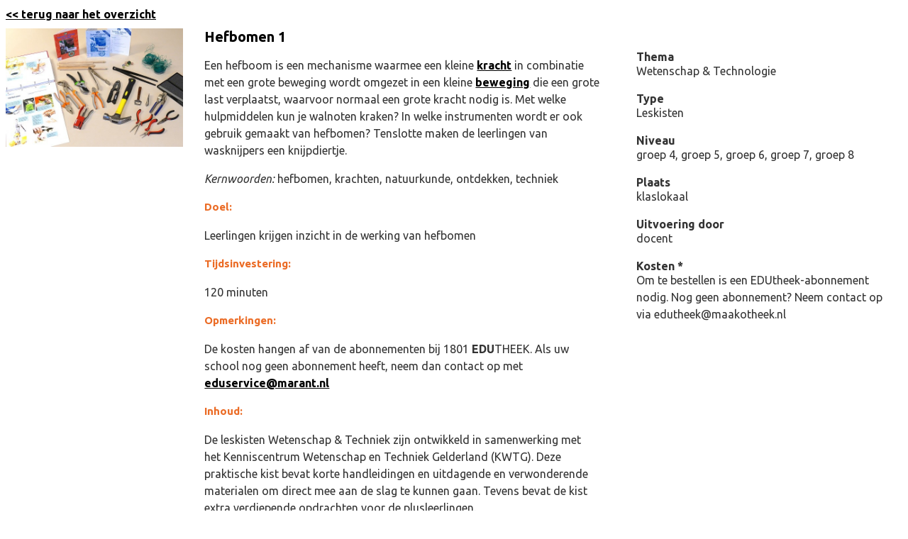

--- FILE ---
content_type: text/html; charset=UTF-8
request_url: https://nmegids.nl/algemeen/lesaanbod/aanbodoverzichtblokweergave_itemtonen.php?code=18416&toonreserveerknop=-1
body_size: 2328
content:
<!doctype html>
<html  lang="nl">
<head>
<meta name="viewport" content="width=device-width, initial-scale=1.0">		
<meta http-equiv="Content-Type" content="text/html; charset=windows-1252">
<meta http-equiv="cache-control" content="max-age=3600" />
<title>Aanbod - Overzicht</title>
<link rel="stylesheet" href="../css/nmegidsmarant.css" type="text/css">
<link rel="stylesheet" href="../css/basisnmegids.css?v=13012026" type="text/css">
<link href="//netdna.bootstrapcdn.com/font-awesome/3.2.1/css/font-awesome.css" rel="stylesheet">  
<script src="https://kit.fontawesome.com/aaadf996af.js" crossorigin="anonymous"></script>			
<script>
	window.iFrameResizer = {
		readyCallback: function(){
			// scroll parent to top edge of iframe element
// : 			// Naar de top van het Frame:
			window.parentIFrame.scrollToOffset(0,0);
	
		}		
	}
</script>	
<script type="text/javascript" src="../javascripts/iframeResizer.contentWindow.min.js"></script>	
<script type="text/javascript" src="../jquery/jquery.js"></script>
<script type="text/javascript" src="../jquery/jquery.lightbox-0.5.js"></script>
<link rel="stylesheet" type="text/css" href="../jquery/jquery.lightbox-0.5.css" media="screen" />

<script type="text/javascript">
$(function() {
	$('#lightboxfotos a').lightBox();
});
</script>
<style type="text/css">
/* jQuery lightBox plugin - Gallery style */
#lightboxfotos {
}
</style>
	
</head>

<body  >
<div class="container">

    

<div class="aanboddetailcontainer">
<a href="" class="simpele-link-terug">&lt;&lt; terug naar het overzicht</a>


<div class="itempagina-kolomwrapper"  style="margin-top: 8px;">
	<div class="itempagina-linkerkolom">
		<div id="lightboxfotos">

            <a href="../lesaanbod/images/upload/18416.jpg?t=1518388261" title="Afbeelding bij materiaal">
				<img src="../lesaanbod/images/upload/18416.jpg?t=1518388261" width="100%;"  />
            </a>
								</div>
	</div>

	<div class="itempagina-middenrechterkolomwrapper">
	
	<div class="itempagina-middenkolom">

		<div class="aanbodtitelbreed">
		  <p>Hefbomen 1</p>
		</div>   
		
		<div class="aanbodomschrijving">
		  <p><p>Een&nbsp;hefboom&nbsp;is een mechanisme waarmee een kleine&nbsp;<a target='_blank' href='https://nl.wikipedia.org/wiki/Kracht'>kracht</a>&nbsp;in combinatie met een grote beweging wordt omgezet in een kleine <a target='_blank' href='https://nl.wikipedia.org/wiki/Beweging_(natuurkunde)'>beweging</a>&nbsp;die een grote last verplaatst, waarvoor normaal een grote kracht nodig is. Met welke hulpmiddelen kun je walnoten kraken? In welke instrumenten wordt er ook gebruik gemaakt van hefbomen? Tenslotte maken de leerlingen van wasknijpers een knijpdiertje.</p><p><em>Kernwoorden: </em>hefbomen, krachten, natuurkunde, ontdekken, techniek</p>		  </p>
		</div>   

			<p class='aanboddetailtekstheader'>Doel:</p><p>Leerlingen krijgen inzicht in de werking van hefbomen</p><p class='aanboddetailtekstheader'>Tijdsinvestering:</p><p>120 minuten</p>  <p class='aanboddetailtekstheader'>Opmerkingen:</p><p>De kosten hangen af van de abonnementen bij 1801 <b>EDU</b>THEEK. Als uw school nog geen abonnement heeft, neem dan contact op met <a target='_blank' href="/cdn-cgi/l/email-protection#2144455452445357484244614c4053404f550f4f4d"><span class="__cf_email__" data-cfemail="bfdadbcaccdacdc9d6dcdaffd2decdded1cb91d1d3">[email&#160;protected]</span></a></p><p class='aanboddetailtekstheader'>Inhoud:</p><p>De leskisten Wetenschap &amp; Techniek zijn ontwikkeld in samenwerking met het Kenniscentrum Wetenschap en Techniek Gelderland (KWTG). Deze praktische kist bevat korte handleidingen en uitdagende en verwonderende materialen om direct mee aan de slag te kunnen gaan. Tevens bevat de kist extra verdiepende opdrachten voor de plusleerlingen.</p>
		<div class="itemtonen_reserveerknop">
					<a href="https://nmegids.nl/algemeen/lesaanbod/reserveer1.php?code=18416&selGroep=&verwijzendesite=aanbodoverzichtblokweergave_itemtonen.php" class="btn btn-default"><span class="btn-label">reserveren</span></a>
				</div>

		<div class="itemtonen_reserveerknop">
			<a href="https://nmegids.nl/algemeen/lesaanbod/roosterinzien1.php?code=18416&selGroep=&verwijzendesite=aanbodoverzichtblokweergave_itemtonen.php" class="btn btn-default"><span class="btn-label">rooster &amp; beschikbaarheid</span></a>
		</div>
	

	</div>

	<div class="itempagina-rechterkolom">

    <div class="aanboddetaileigenschappen">
		<div style="clear: both"></div>

		
		<dl>
       	        	<dt>Thema</dt>
            <dd>Wetenschap & Technologie<br />		</dd>
		
       	
        	            <dt>Type</dt>
      		<dd>Leskisten</dd>
									
			<dt>Niveau</dt>
            <dd>groep 4, groep 5, groep 6, groep 7, groep 8            </dd>
						                <dt>Plaats</dt>
            <dd>klaslokaal		  	</dd>
            			                <dt>Uitvoering door</dt>
            <dd>docent		  	</dd>
            
		
		
			            <dt>Kosten *</dt>
            <dd>Om te bestellen is een EDUtheek-abonnement nodig. Nog geen abonnement? Neem contact op via <a href="/cdn-cgi/l/email-protection" class="__cf_email__" data-cfemail="6f0a0b1a1b070a0a042f020e0e04001b070a0a04410103">[email&#160;protected]</a>            </dd>
                        
			                        


	
</dl>

    



				</div>
				</div>
				</div>
</div>

<p style="clear:both">&nbsp;</p>



    
	</div>
    <script data-cfasync="false" src="/cdn-cgi/scripts/5c5dd728/cloudflare-static/email-decode.min.js"></script><script defer src="https://static.cloudflareinsights.com/beacon.min.js/vcd15cbe7772f49c399c6a5babf22c1241717689176015" integrity="sha512-ZpsOmlRQV6y907TI0dKBHq9Md29nnaEIPlkf84rnaERnq6zvWvPUqr2ft8M1aS28oN72PdrCzSjY4U6VaAw1EQ==" data-cf-beacon='{"version":"2024.11.0","token":"50f59848053d4aeaa4b859badaf36825","server_timing":{"name":{"cfCacheStatus":true,"cfEdge":true,"cfExtPri":true,"cfL4":true,"cfOrigin":true,"cfSpeedBrain":true},"location_startswith":null}}' crossorigin="anonymous"></script>
</body>	
	</html>


--- FILE ---
content_type: text/css
request_url: https://nmegids.nl/algemeen/css/nmegidsmarant.css
body_size: 417
content:
@import url('https://fonts.googleapis.com/css?family=Merriweather:400,700|Ubuntu:400,400i,700');
@import url("blokweergavemarant.css");







TD.JuistNiveau
{
    BACKGROUND-COLOR: #FFFF77
; border: solid; border-width: 0px 0px 1px; border-color: black black #444444
}
BODY
{
    BACKGROUND: #FFFFFF;
	color: #333;
	font-family: "Ubuntu", sans-serif;
	font-size: 16px;
	line-height: 1.5em;
}
H1, H2, H3, H4, H5, H6 
{
    font-family: 'Merriweather', serif;
}
H1
{
    COLOR: #000;
    FONT-SIZE: 36px;
    FONT-WEIGHT: 600;
}
H2
{
    COLOR: #000;
    FONT-SIZE: 25px;
    FONT-WEIGHT: 600;
}
H3
{
    COLOR: 000;
    FONT-SIZE: 20px;
    FONT-WEIGHT: 600;
}
TR
{
    VERTICAL-ALIGN: top
}

A:active
{
    TEXT-DECORATION: underline
}
A:link
{
    TEXT-DECORATION: underline
}
A:visited
{
    TEXT-DECORATION: underline
}
A:hover
{
    COLOR: #003399;
    TEXT-DECORATION: underline
}
A
{
    COLOR: #000000;
    FONT-WEIGHT: bold;
    TEXT-DECORATION: underline
}

.normaalwit	{ color: #ffffe0; font-size: 10pt; font-style: normal; font-family: Verdana, Arial, Geneva, sans-serif;}
.formlink  { color: #ffffe0; font-size: 10pt; font-style: normal; text-decoration: underline; font-weight: bold; font-family: Verdana, Arial, Geneva, sans-serif;}

.inputLn2	{background-color: #ffffe0; width: 25; font-size: 10pt; font-family: Verdana, Arial, Geneva, sans-serif;}
.inputLn4	{background-color: #ffffe0; width: 40; font-size: 10pt; font-family: Verdana, Arial, Geneva, sans-serif;}
.inputLnX	{background-color: #ffffe0; font-size: 10pt; font-family: Verdana, Arial, Geneva, sans-serif;}
.selectLnX	{color: #000000; background-color: #ffffe0; font-size: 10pt; font-family: Verdana, Arial, Geneva, sans-serif;}
.inputbutton {color: #FFFFFF; BORDER: 1px solid #CC6633; BACKGROUND-COLOR: #42396B;}
.nieuw {  color: #DD0000}

/* verberg labeltext, toon button image */
.btn img { display: normal; }
.btn-label { display: none; }


--- FILE ---
content_type: text/css
request_url: https://nmegids.nl/algemeen/css/blokweergavemarant.css
body_size: 1640
content:

.bovenkop {
	/* display: none; */
}

.kolomwrapper {
	margin-left: 250px;
}

.linkerkolom {
	display: block;
	float: left;
	width: 250px;
	margin-left: -250px;
}
.middenkolom {
	float: right;
	margin-left: 0px;
	margin-right: 0px;
	width: 100%;	
}

.rechterkolom {
	float: right;
	margin-left: 0px;
	margin-right: -25px;
	width: 100%;	
}



.itempagina-kolomwrapper {
	margin-left: 250px;
}

.itempagina-linkerkolom {
	display: block;
	float: left;
	width: 250px;
	margin-left: -250px;
}

.itempagina-middenrechterkolomwrapper {
	float: right;
	margin-left: 0px;
	margin-right: 0px;
	width: 100%;	
}
	

.itempagina-middenkolom {
	float: left;
	margin-left: 3%;
	margin-right: 3%;
	width: 55%;	
}

.itempagina-rechterkolom {
float: right;
margin-left: 0px;
margin-right: 3%;
width: 35%;
}

.rechterknoppen{
	clear: both;
	display: block;
}

.divonderzoekbalk {
	/*margin-top: 35px;*/
}

.searchbuttoncatalogus {
	width: 25px;
	height: 25px;
	margin-left: 10px;
	vertical-align: bottom;
}

.aanbodcontainer {
    float: left;
    margin-bottom: 15px;
    margin-right: 40px;
    width: 250px;
    height: 275px;
}

.aanbodfoto {
	width: 250px;
	height: 187px;
	overflow: hidden;
	background-repeat: no-repeat;
	background-color: #C3C3C3;
	background-size: cover;
}

.aanbodfoto img {
/*	width: auto; */
}

.aanbodtitel {
	width: 250px;
	height: 42px;
	margin-top: 4px;
	overflow: hidden;
	line-height: 1em;
}
.aanbodondertitel  {
    width: 250px;
    height: 55px;
    margin-top: -10px;
    overflow: hidden;
	line-height: 1em;
}



.aanbodtitel a {
	color: #000;
	text-decoration: none !important;
	font-size:13px !important;
	font-weight:normal;
}
.aanbodondertitel a {
	color: #000;
	text-decoration: none !important;
	font-size:13px !important;
	font-weight:normal;
}


.aanbodtitel p {
	margin-left: 0px;
	margin-top: 0;
	padding-top: 5px;
	margin-bottom: 0;
}


.aanbodtitelbreed p {
    color: #000;
    text-decoration: none !important;
    font-size: 20px !important;
    font-weight: bold;
    margin-bottom: 1px;
    margin-top: 0px;
}

.aanbodondertitelbreed  {
    height: 35px;
    margin-top: -10px;
    overflow: hidden;
	width: 100%;
	border-bottom: thin solid #7C7C7C;
	padding-bottom: 10px;
}

.aanbodondertitelbreed p {
	color: #000;
	text-decoration: none !important;
	font-size:16px !important;
	font-weight:normal;
	/* font-style: italic; */
}

.icoonbinnenbuiten {
	float: left;	
	margin-left: 5px;
	margin-right: 5px;
	margin-top: 5px;
	width: 40px;
	height: 40px;	
}

.leverancierlogo  {
	width: 45%;
	float: right;
	margin-left: 5px;
}


.icoonnieuw {
	float: right;	
	margin-right: 5px;
	margin-top: 5px;
	width: 40px;
	height: 40px;	
}

.icooncollage {
	float: left;	
	margin-left: 5px;
	margin-top: 5px;
	width: 50px;
	height: 50px;	
}

.icoonnieuwitemscherm {
	float: right;	
	margin-right: 10px;
	margin-top: 5px;
	width: 60px;
	height: 60px;	
}

h3.blokheader {
    width: 400;
    background: none repeat scroll 0% 0% #eb6c26;
    color: #FFF;
    padding-top: 7px;
    padding-left: 7px;
    padding-bottom: 7px;
	
}

h4.blokheader {
    width: 300;
    background: none repeat scroll 0% 0% #eb6c26;
    color: #FFF;
    padding-top: 5px;
    padding-left: 5px;
    padding-bottom: 5px;
}


.aanboddetailcontainer {
}

.aanboddetailcontainer a {
	/* color: #000; */
}

.aanboddetaileigenschappen {
    float: left;
    margin-bottom: 10px;
    margin-left: 10px;
    width: 100%;
	margin-top: 12px;
}


.aanboddetailtekst-nme {
	color: #eb6c26;
}
.aanboddetailtekst {
	color: #eb6c26;
}

.aanboddetailtekstheader {
	color: #eb6c26;
	font-weight:bold;
	margin-bottom: 0px;
	margin-top: 15px;
	font-size: 15px;
}

.aanboddetaileerstetekstblok {
	border-top: 1px  solid #eb6c26;
	margin-top: 5px;
}
.aanboddetailtekstblok {
	border-bottom: 1px solid #eb6c26;
    color: #eb6c26;
    line-height: 1.3;
}
.aanboddetailtekstblok ul {
	margin-top: 5px;
	margin-bottom: 5px;
	margin-left: 5px;
}

.aanboddetailtekstblok li {
	margin-left: -24px;
}


.aanbodniveau {
   color: #000;
   font-weight:bold;
   text-decoration: none;
   border: thin #A7A7A7 solid;
   border-radius: 3px;
   letter-spacing: -1px;  
   background: rgb(255, 255, 255); /* fallback color */
   background: rgba(255, 255, 255, 0.7);
   padding: 5px; 
   width: 30px;
   float: right;
   top: -124px;
   left: -6px;
   text-align:center;
   position:relative;
   margin-bottom: -40px;
}

.aanbodniveaubreed {
   color: #000;
   font-weight:bold;
   text-decoration: none;
   border: thin #A7A7A7 solid;
   border-radius: 3px;
   letter-spacing: -1px;  
   background: rgb(255, 255, 255); /* fallback color */
   background: rgba(255, 255, 255, 0.7);
   padding: 5px; 
   width: 68px;
   float: right;
   top: -124px;
   left: -6px;
   text-align:center;
   position:relative;
   margin-bottom: -40px; 
}




div.aanboddetaileigenschappen dt {
    font-weight: bold;
	height: 20px;
}

div.aanboddetaileigenschappen dd {
    margin-left: 0px;
    margin-bottom: 15px;
    font-weight: normal;
}

.zoektermtitel {
	font-weight: bold;
	font-size: 14px;
	margin-bottom: -7px;
	margin-top: -4px;	
}

.zoektermthema {
	font-weight: bold;
	margin-bottom: -7px;
	margin-top: -4px;	
}

.zoekthemas_open img {
	width: 15px;
	height: 15px;
	vertical-align: text-top;
}

.zoektermlabel {
    line-height: 21px;
    display: block;
    margin-left: 23px;
    margin-top: -20px;
}

.itemtonen_reserveerknop {
	float: left;
	margin-right: 15px;
	margin-bottom: 15px;
}

/*-------------------------------*/
/*--- Standard HTML elements ---*/
/*-----------------------------*/
/* Buttons */
.btn {
  border: none;
  border-radius: 0; 
  min-width: 150px;
  margin-bottom: 5px;
}

.btn-default {
	
  background-color: #79a937;
	letter-spacing: 1px;
	text-decoration: none !important;
  color: #FFF;
  font-size: 14px;
	min-width: 150px;
	display: inline-block !important;
    padding-top: 4px;
	padding-bottom: 4px;
	padding-left: 10px;
	padding-right: 10px;
    text-align: center;
	margin-left: 5px;
	margin-right: 5px;
	margin-bottom: 5px;
}
  .btn-default:hover, .btn-default:focus, .btn-default:active {
    background-color: #5d832a;
	  color: #FFF;
}

/* verberg labeltext, toon button image */
.btn img {
	display: none;
}
.btn-label {
	display: inline !important;
	text-transform: uppercase;
}

@media only screen and (max-width: 900px) {
	.divonderzoekbalk {
		clear: both;		
	}
	.rechterkolom, .itempagina-rechterkolom, .itempagina-middenkolom {
		width: auto;
	}
	.itempagina-kolomwrapper {
		margin-left: auto;		
	}
	.itempagina-linkerkolom {
		margin-left: auto;		
	}
	
	.itempagina-middenrechterkolomwrapper {
		clear: both;		
		width: auto;	
		margin: auto;
	}
	
}
